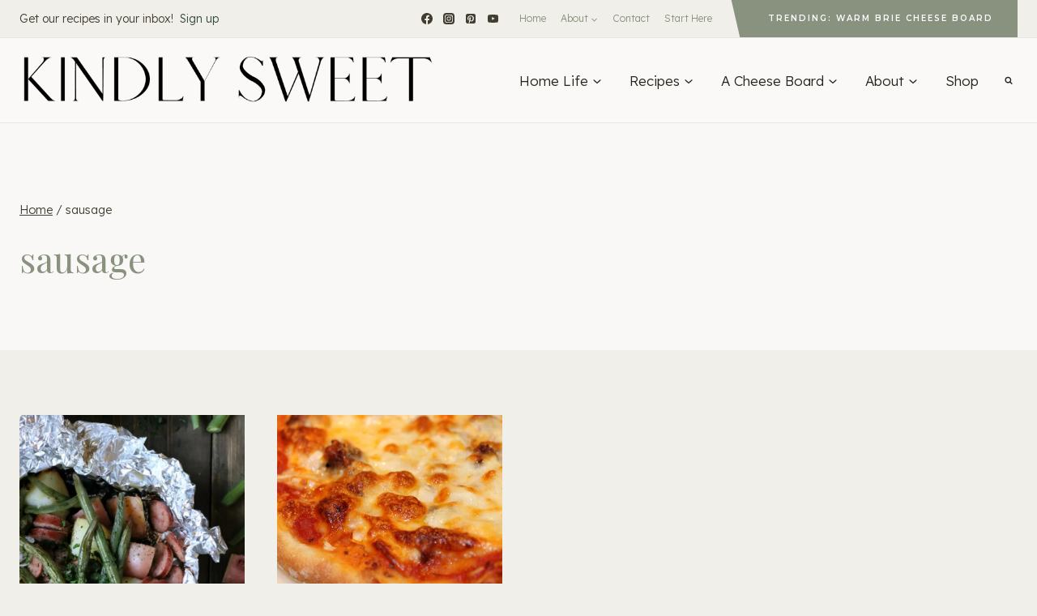

--- FILE ---
content_type: text/plain
request_url: https://www.google-analytics.com/j/collect?v=1&_v=j102&a=293567042&t=pageview&_s=1&dl=https%3A%2F%2Fkindlysweet.com%2Ftag%2Fsausage%2F&ul=en-us%40posix&dt=sausage%20Archives%20-%20Kindly%20Sweet%7C%23%7C&sr=1280x720&vp=1280x720&_u=YCDAgEABCAAAACACI~&jid=1973905238&gjid=1988529033&cid=1258450683.1769033740&tid=UA-60695723-56&_gid=983752878.1769033741&_slc=1&z=512129956
body_size: -565
content:
2,cG-FWCFC4X7M7